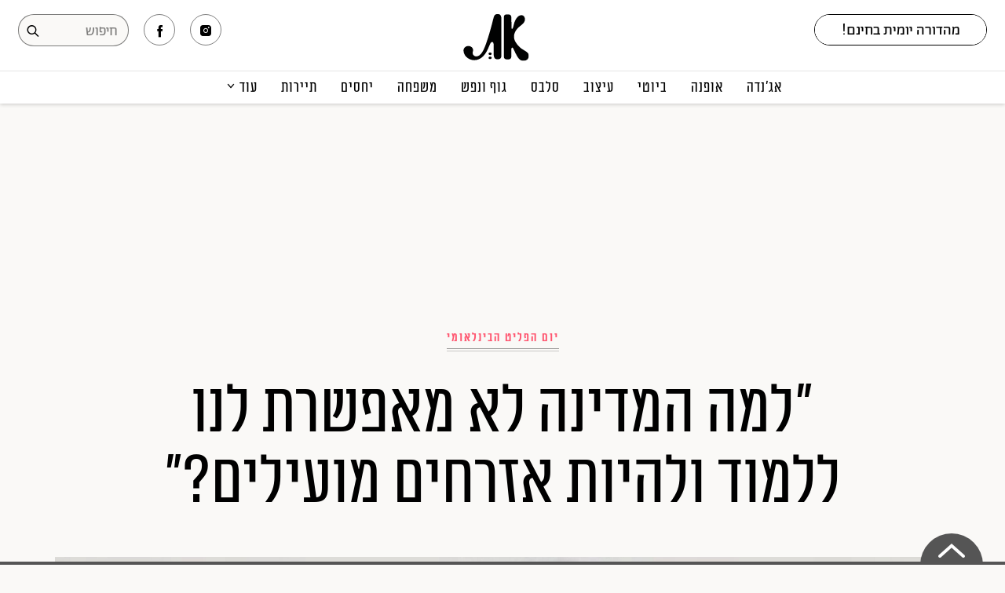

--- FILE ---
content_type: text/html; axi=20260111-162746-6ea267ea-9564-47bd-a3b6-a18794af06f8; charset=utf-8
request_url: https://www.atmag.co.il/%D7%99%D7%95%D7%9D-%D7%94%D7%A4%D7%9C%D7%99%D7%98/
body_size: 11330
content:
<!DOCTYPE html><html dir="rtl" lang="he-IL"><head>
		<meta charset="UTF-8">
        <meta name="viewport" content="width=1024">
                  <!-- <meta http-equiv="refresh" content="360"> -->
        		    <title>"למה המדינה לא מאפשרת לנו ללמוד ולהיות אזרחים מועילים?" | מגזין את</title>
        <meta property="og:site_name" content="&quot;למה המדינה לא מאפשרת לנו ללמוד ולהיות אזרחים מועילים?&quot; | מגזין את">
        <meta name="robots" content="index, follow, max-image-preview:large, max-snippet:-1, max-video-preview:-1">

<!-- Google Tag Manager for WordPress by gtm4wp.com -->
<script data-cfasync="false" data-pagespeed-no-defer="">
	var gtm4wp_datalayer_name = "dataLayer";
	var dataLayer = dataLayer || [];
</script>
<!-- End Google Tag Manager for WordPress by gtm4wp.com -->
	<!-- This site is optimized with the Yoast SEO plugin v23.3 - https://yoast.com/wordpress/plugins/seo/ -->
	<meta name="description" content="ארנשי פיטהויי, תלמידת י&quot;א, ברחה בגיל 3 מאריתריאה וחיה פה כמעט כל חייה. היא מצטיינת בלימודים וחולמת להיות אחות, אבל מדינת ישראל לא נותנת לה">
	<link rel="canonical" href="https://www.atmag.co.il/יום-הפליט/">
	<meta property="og:locale" content="he_IL">
	<meta property="og:type" content="article">
	<meta property="og:title" content="&quot;למה המדינה לא מאפשרת לנו ללמוד ולהיות אזרחים מועילים יותר?&quot;">
	<meta property="og:description" content="***">
	<meta property="og:url" content="https://www.atmag.co.il/יום-הפליט/">
	<meta property="article:published_time" content="2022-06-20T08:18:27+00:00">
	<meta property="og:image" content="https://medias.atmag.co.il/www/uploads/2022/06/WhatsApp-Image-2022-06-15-at-12.36.41-PM-1140x641-1655713062.jpeg">
	<meta property="og:image:width" content="1140">
	<meta property="og:image:height" content="641">
	<meta property="og:image:type" content="image/jpeg">
	<meta name="author" content="adi oz">
	<meta name="twitter:card" content="summary_large_image">
	<meta name="twitter:label1" content="נכתב על יד">
	<meta name="twitter:data1" content="adi oz">
	<!-- / Yoast SEO plugin. -->


<link rel="dns-prefetch" href="//ajax.googleapis.com">
<link rel="dns-prefetch" href="//static.atmag.co.il">
<link rel="stylesheet" id="atmag-css" href="//static.atmag.co.il/www/css/atmag.css?ver=1751354358" type="text/css" media="all">

<!-- Google Tag Manager for WordPress by gtm4wp.com -->
<!-- GTM Container placement set to footer -->
<script data-cfasync="false" data-pagespeed-no-defer="">
	var dataLayer_content = {"pageTitle":"&quot;למה המדינה לא מאפשרת לנו ללמוד ולהיות אזרחים מועילים?&quot; | מגזין את","pageAttributes":["%d7%97%d7%91%d7%a8%d7%94-%d7%95%d7%a4%d7%95%d7%9c%d7%99%d7%98%d7%99%d7%a7%d7%94","%d7%90%d7%92%d7%a0%d7%93%d7%94","%d7%90%d7%aa-%d7%91%d7%90%d7%92%d7%a0%d7%93%d7%94","%d7%98%d7%95%d7%a8%d7%99%d7%9d-%d7%90%d7%99%d7%a9%d7%99%d7%99%d7%9d"],"pagePostAuthor":"adi oz","pagePostDate":"20 ביוני 2022","pagePostDateYear":2022,"pagePostDateMonth":6,"pagePostDateDay":20,"pagePostDateDayName":"יום שני","pagePostDateHour":11,"pagePostDateMinute":18,"pagePostDateIso":"2022-06-20T11:18:27+03:00","pagePostDateUnix":1655723907,"pagePostTerms":{"post_tag":["חברה ופוליטיקה","אג'נדה","את באג'נדה","טור אישי"],"writers":["ארנשי פיטהווי"],"meta":{"article_label":"יום הפליט הבינלאומי","article_template":"magazin_small","article_featured_media":1,"salamandra":"on"}},"postID":349989};
	dataLayer.push( dataLayer_content );
</script>
<script data-cfasync="false">
(function(w,d,s,l,i){w[l]=w[l]||[];w[l].push({'gtm.start':
new Date().getTime(),event:'gtm.js'});var f=d.getElementsByTagName(s)[0],
j=d.createElement(s),dl=l!='dataLayer'?'&l='+l:'';j.async=true;j.src=
'//www.googletagmanager.com/gtm.js?id='+i+dl;f.parentNode.insertBefore(j,f);
})(window,document,'script','dataLayer','GTM-TCZ9BR');
</script>
<!-- End Google Tag Manager for WordPress by gtm4wp.com -->                        <!-- App/Favicon icons -->
        <link rel="apple-touch-icon" sizes="57x57" href="https://static.atmag.co.il/www/images/favicon/apple-icon-57x57.png">
<link rel="apple-touch-icon" sizes="60x60" href="https://static.atmag.co.il/www/images/favicon/apple-icon-60x60.png">
<link rel="apple-touch-icon" sizes="72x72" href="https://static.atmag.co.il/www/images/favicon/apple-icon-72x72.png">
<link rel="apple-touch-icon" sizes="76x76" href="https://static.atmag.co.il/www/images/favicon/apple-icon-76x76.png">
<link rel="apple-touch-icon" sizes="114x114" href="https://static.atmag.co.il/www/images/favicon/apple-icon-114x114.png">
<link rel="apple-touch-icon" sizes="120x120" href="https://static.atmag.co.il/www/images/favicon/apple-icon-120x120.png">
<link rel="apple-touch-icon" sizes="144x144" href="https://static.atmag.co.il/www/images/favicon/apple-icon-144x144.png">
<link rel="apple-touch-icon" sizes="152x152" href="https://static.atmag.co.il/www/images/favicon/apple-icon-152x152.png">
<link rel="apple-touch-icon" sizes="180x180" href="https://static.atmag.co.il/www/images/favicon/apple-icon-180x180.png">
<link rel="icon" type="image/png" sizes="192x192" href="https://static.atmag.co.il/www/images/favicon/android-icon-192x192.png">
<link rel="icon" type="image/png" sizes="32x32" href="https://static.atmag.co.il/www/images/favicon/favicon-32x32.png">
<link rel="icon" type="image/png" sizes="96x96" href="https://static.atmag.co.il/www/images/favicon/favicon-96x96.png">
<link rel="icon" type="image/png" sizes="16x16" href="https://static.atmag.co.il/www/images/favicon/favicon-16x16.png">
<link rel="manifest" href="https://static.atmag.co.il/www/images/favicon/manifest.json">
<meta name="msapplication-TileColor" content="#ffffff">
<meta name="msapplication-TileImage" content="https://static.atmag.co.il/www/images/favicon/ms-icon-144x144.png">
<meta name="theme-color" content="#ffffff">
<meta name="apple-mobile-web-app-title" content="מגזין את">
        <!-- Header social -->
        <meta property="fb:app_id" content="187915238763158">
<meta property="og:section" content="post">
	<meta property="og:image:secure" content="https://medias.atmag.co.il/www/uploads/2022/06/WhatsApp-Image-2022-06-15-at-12.36.41-PM-1140x641-1655713062.jpeg">
<meta name="twitter:site" content="atmag">
<meta itemprop="description" content="ארנשי פיטהויי, תלמידת י&amp;quot;א, ברחה בגיל 3 מאריתריאה וחיה פה כמעט כל חייה. היא מצטיינת בלימודים וחולמת להיות אחות, אבל מדינת ישראל לא נותנת לה. טור אישי קורע לב לכבוד יום הפליט">
<meta itemprop="inLanguage" content="he-IL">
<meta itemprop="thumbnailUrl" content="https://medias.atmag.co.il/www/uploads/2022/06/WhatsApp-Image-2022-06-15-at-12.36.41-PM-1140x641-1655713062.jpeg">
<meta name="description" content="ארנשי פיטהויי, תלמידת י&amp;quot;א, ברחה בגיל 3 מאריתריאה וחיה פה כמעט כל חייה. היא מצטיינת בלימודים וחולמת להיות אחות, אבל מדינת ישראל לא נותנת לה. טור אישי קורע לב לכבוד יום הפליט">
<link rel="original-source" href="https://www.atmag.co.il/%d7%99%d7%95%d7%9d-%d7%94%d7%a4%d7%9c%d7%99%d7%98/">
    	   <link type="text/css" rel="stylesheet" href="https://static.atmag.co.il/shared/www/css/style.css?ver=1767680913">
         		
		<!-- Google CMP -->
		<script src="https://static.atmag.co.il/shared/www/js/google-cmp.js" type="99e86dfb4371917936c94817-text/javascript"></script>
		
        <style>
  .banner {background: transparent !important;}
</style>
<script data-ad-client="ca-pub-7528949385909099" async="" src="https://pagead2.googlesyndication.com/pagead/js/adsbygoogle.js" type="99e86dfb4371917936c94817-text/javascript"></script>
<script async="" src="https://securepubads.g.doubleclick.net/tag/js/gpt.js" type="99e86dfb4371917936c94817-text/javascript"></script>

<!-- <script src="https://adncdn.net/wwrXjaSW" async></script> -->
<script type="99e86dfb4371917936c94817-text/javascript">
    window.googletag = window.googletag || {cmd: []};
        googletag.cmd.push(function() {

                // googletag.defineSlot('/136431902,132577502/AtMag/desktop/hp/ozen', [[120, 600], [300, 600], [160, 600]], 'div-gpt-ad-1746520216811-0').addService(googletag.pubads());
                googletag.pubads().collapseEmptyDivs();
                googletag.enableServices();

                googletag.pubads().setTargeting('www', '');
                googletag.pubads().setTargeting('atmag', '');
                googletag.pubads().setTargeting('at_post_id', '');
                googletag.pubads().setTargeting('at_topics', '');
                googletag.enableServices();

                
                  
                                        googletag.defineSlot('/136431902,132577502/AtMag/desktop/article/sticky_footer', [[970, 90], [728, 90]], 'div-gpt-ad-1746521103115-0').addService(googletag.pubads());

                                                googletag.defineSlot('/136431902,132577502/AtMag/desktop/article/box_in_article', [[336, 280], [300, 250]], 'div-gpt-ad-1746520728975-0').addService(googletag.pubads());
                          googletag.defineSlot('/136431902,132577502/AtMag/desktop/article/incontent1', [728, 90], 'div-gpt-ad-1746520801872-0').addService(googletag.pubads());
                          googletag.defineSlot('/136431902,132577502/AtMag/desktop/article/ozen_Left', [300, 600], 'div-gpt-ad-1746520849927-0').addService(googletag.pubads());
                          googletag.defineSlot('/136431902,132577502/AtMag/desktop/article/ozen', [[160, 600], [120, 600], [300, 600]], 'div-gpt-ad-1746520983821-0').addService(googletag.pubads());
                          googletag.defineSlot('/136431902,132577502/AtMag/desktop/article/top_jumbo', [[1060, 300], [970, 90], [970, 120], [970, 180], [970, 250]], 'div-gpt-ad-1746520669377-0').addService(googletag.pubads());
                                        
                  
                  
                
                
                var slot = googletag.defineOutOfPageSlot(
                '/136431902,132577502/AtMag/Interstitial_adx',
                googletag.enums.OutOfPageFormat.INTERSTITIAL);
                if (slot) slot.addService(googletag.pubads());
                googletag.enableServices();
                // NOTE! Consider delaying until first div on page
                googletag.display(slot);
        });
</script>
<script type="99e86dfb4371917936c94817-text/javascript">
  var googletag = googletag || {};
  googletag.cmd = googletag.cmd || [];
</script>

<script type="99e86dfb4371917936c94817-text/javascript">
  // googletag.cmd.push(function() {
  // var slot = googletag.defineOutOfPageSlot(
  //     '/339474670,132577502/AtMag/AtMag_Interstitial',
  //     googletag.enums.OutOfPageFormat.INTERSTITIAL);
  // if (slot) slot.addService(googletag.pubads());
  // googletag.enableServices();
  // // NOTE! Consider delaying until first div on page
  // googletag.display(slot);
  // });
</script>            <script type="99e86dfb4371917936c94817-text/javascript">
        window._taboola = window._taboola || [];
        _taboola.push({article:'auto'});
        !function (e, f, u, i) {
            if (!document.getElementById(i)){
            e.async = 1;
            e.src = u;
            e.id = i;
            f.parentNode.insertBefore(e, f);
            }
        }(document.createElement('script'),
        document.getElementsByTagName('script')[0],
        '//cdn.taboola.com/libtrc/sigler-at/loader.js',
        'tb_loader_script');
        if(window.performance && typeof window.performance.mark == 'function')
            {window.performance.mark('tbl_ic');}
    </script>
        <!--  google analytics -->
        <script type="99e86dfb4371917936c94817-text/javascript">
        (function(i,s,o,g,r,a,m){i['GoogleAnalyticsObject']=r;i[r]=i[r]||function(){
        (i[r].q=i[r].q||[]).push(arguments)},i[r].l=1*new Date();a=s.createElement(o),
        m=s.getElementsByTagName(o)[0];a.async=1;a.src=g;m.parentNode.insertBefore(a,m)
        })(window,document,'script','https://www.google-analytics.com/analytics.js','ga');
        ga('create', 'UA-51856159-1', 'auto');
        ga('send', 'pageview');
        </script>
        <!--  /google analytics -->
        <!-- Global site tag (gtag.js) - Google Analytics
        <script async src="https://www.googletagmanager.com/gtag/js?id=UA-51856159-1"></script>
        <script>
          window.dataLayer = window.dataLayer || [];
          function gtag(){dataLayer.push(arguments);}
          gtag('js', new Date());

          gtag('config', 'UA-51856159-1');
        </script>-->
        <!-- Facebook Pixel Code -->
        <script type="99e86dfb4371917936c94817-text/javascript">
          !function(f,b,e,v,n,t,s)
          {if(f.fbq)return;n=f.fbq=function(){n.callMethod?
          n.callMethod.apply(n,arguments):n.queue.push(arguments)};
          if(!f._fbq)f._fbq=n;n.push=n;n.loaded=!0;n.version='2.0';
          n.queue=[];t=b.createElement(e);t.async=!0;
          t.src=v;s=b.getElementsByTagName(e)[0];
          s.parentNode.insertBefore(t,s)}(window, document,'script',
          'https://connect.facebook.net/en_US/fbevents.js');
          fbq('init', '210716876087390');
          fbq('track', 'PageView');
          fbq('track', 'ViewContent');
        </script>
        <noscript><img height="1" width="1" style="display:none" src="https://www.facebook.com/tr?id=210716876087390&ev=PageView&noscript=1"/></noscript>
        <!-- End Facebook Pixel Code -->
        
        <!-- Jeeng -->
        <script defer="" src="https://users.api.jeeng.com/users/domains/3OZn4r32JO/sdk/configs" type="99e86dfb4371917936c94817-text/javascript"> </script>
        <script defer="" src="https://sdk.jeeng.com/v3.js" type="99e86dfb4371917936c94817-text/javascript"> </script>
        <!-- poloriz -->
        <!-- <script async type="text/javascript" src="https://widget.poloriz.com/prod/poloriz.widget.js"></script> -->

        <!-- OUTOREFRESH -->
                    <script type="99e86dfb4371917936c94817-text/javascript">
                
                function start_timer(){
                  return  setInterval("autoRefresh()", 1000 * 60 * 5);
                }

                var timer = setInterval("autoRefresh()", 1000 * 60 * 5);
                function autoRefresh(){self.location.reload(true);}

                function stop_timer(){
                    clearInterval(timer);
                }

            </script>
        
	
        <!-- AtMag Video Player -->
    <script async="async" data-info="Timeout_Player" data-info-mobile="Timeout_Player" id="adnimationjs" src="https://adncdnend.azureedge.net/adn-video/AtMag_ADN_Player.js" type="99e86dfb4371917936c94817-text/javascript">
      </script>
      
    </head>
    <body class="rtl post-template-default single single-post postid-349989 single-format-standard atmag">
    	<header class="header">
            <div class="header-top">
              <div class="header-top-split">
                <div class="header-right">
                    
                    <ul class="social social-contact">
                        <!-- <li class="subscribe-btn">
                            <a target="_blank" href="https://shop.timeout.co.il/atmag/">לרכישת מנוי למגזין</a>
                        </li> -->
                        <li class="subscribe-btn header-newsletter-button">
                          <!-- <a class="header-newsletter-button-link" href="#">הרשמו למהדורה היומית</a> -->
                          <div class="header-newsletter newsletter-form header-newsletter-wrapper header-newsletter-closed">
                            <!-- <label for="header-newsletter">הרשמו למהדורה היומית </label> -->
                            <div class="header-newsletter-wrapper-form-wrap">
                              <form class="header-newsletter-wrapper-form">
                                <!-- <input id="header-newsletter" type="email" name="email" placeholder="המייל שלך" required /> -->
                                <input id="header-newsletter" type="email" name="email" autocomplete="off" placeholder="כתובת דואר אלקטרוני" required="">
                                <button>שלחי!</button>
                              </form>
                              <div class="newsletter-confirmation header-newsletter-confirmation">
                                <input type="checkbox" class="enable-mailing" name="enable-mailing" id="newsletter-enable-header" checked="">
                                <label for="newsletter-enable-header">אני מאשרת קבלת דיוור יומי ומידע פרסומי מאתר "את"<span class="newsletter-disabled">לאישור אנא סמני</span></label>
                              </div>
                            </div>

                          </div>
                        </li>
                    </ul>
                    <div class="action-buttons">
                        <a class="menu-display-button" href="#"></a>
                        
                    </div>
                  </div>
                  <div class="header-center">
                    <a class="logo-order" href="/" title="מגזין את">
                      <img class="logo logo-white" src="https://static.atmag.co.il/www/images/white.svg" alt="מגזין את">
                      <img class="logo logo-black" src="https://static.atmag.co.il/www/images/logo.svg" alt="מגזין את">
                    </a>
                  </div>
                  <div class="header-left">
                    <div class="social-icons">
                      <a href="https://www.facebook.com/AT.magazines/" target="_blank" class="facebook"></a>
                      <a href="https://www.instagram.com/atmagazine/" target="_blank" class="instagram"></a>
                      <!-- <a href="#" class="pinterest"></a> -->
                      <!-- <a href="#" class="email"></a> -->
                    </div>
                    <div class="search-expanded-placeholder"></div>
                    <div class="search-box">
                        <form method="get" action="/search/">
                            <input type="text" name="q" class="secrh-box-input" id="" placeholder="חיפוש">
                            <button class="secrh-box-submit" type="submit"></button>
                        </form>
                    </div>
                  </div>
              </div>
            </div>
            <div class="header-bottom">
              <!-- <div class="container"> -->
                  <ul class="main-menu">
                      <li><a href="/topic/חברה-ופוליטיקה/">אג׳נדה</a></li>
                      <li><a href="/topic/אופנה/">אופנה</a></li>
                      <li><a href="/topic/איפור-וטיפוח/">ביוטי</a></li>
                      <li><a href="/topic/עיצוב-ואדריכלות/">עיצוב</a></li>
                      <li><a href="/topic/סלבס/">סלבס</a></li>
                      <li><a href="/topic/בריאות/">גוף ונפש</a></li>
                      <li><a href="/topic/משפחה/">משפחה</a></li>
                      <li><a href="/topic/סקס-ויחסים/">יחסים</a></li>
                      <li><a href="/topic/תיירות-ופנאי/">תיירות</a></li>
                      <li class="menu-dropdown"><a href="#">עוד</a>
                      <ul class="menu-dropdown-content">
                          <li><a href="/topic/המגזין/">המגזין</a></li>
                          <li><a href="/topic/תרבות/">תרבות ופנאי</a></li>
                          <!-- <li><a href="/topic/למה-לא-אמרת-לי/">למה לא אמרת לי</a></li> -->
                          <!-- <li><a href="/topic/טורים-אישיים/">טורים אישיים</a></li> -->
                          <li><a href="/topic/קריירה/">קריירה</a></li>
                          <li><a href="/topic/הפקות-אופנה/">הפקות אופנה</a></li>
                          <!-- <li><a href="/topic/פרסי-האופנה/">פרסי האופנה</a></li> -->
                          <li><a href="/ppost/">תוכן מקודם</a></li>
                        </ul>
                      </li>
                  </ul>
              <!-- </div> -->
            </div>
    	</header>
      
<div class="infinite-scrolling">
<article id="article_349989" class="article-content post magazin_small post-magazin_small  is-article print-active" data-next_article_id="349976" data-article_id="349989" data-article_url_http="http://www.atmag.co.il/%d7%99%d7%95%d7%9d-%d7%94%d7%a4%d7%9c%d7%99%d7%98/" data-article_url="https://www.atmag.co.il/%d7%99%d7%95%d7%9d-%d7%94%d7%a4%d7%9c%d7%99%d7%98/" data-article_title_full="&amp;quot;למה המדינה לא מאפשרת לנו ללמוד ולהיות אזרחים מועילים?&amp;quot; | מגזין את" data-article_title="&quot;למה המדינה לא מאפשרת לנו ללמוד ולהיות אזרחים מועילים?&quot;" data-article_description="ארנשי פיטהויי, תלמידת י&quot;א, ברחה בגיל 3 מאריתריאה וחיה פה כמעט כל חייה. היא מצטיינת בלימודים וחולמת להיות אחות, אבל מדינת ישראל לא נותנת לה. טור אישי קורע לב לכבוד יום הפליט " data-image_url="https://medias.atmag.co.il/www/uploads/2022/06/WhatsApp-Image-2022-06-15-at-12.36.41-PM.jpeg" data-image_width="670" data-image_height="720" data-rest-instagram="" data-author_name="ארנשי פיטהווי" data-path="יום-הפליט" data-topics="חברה-ופוליטיקה אגנדה את-באגנדה טורים-אישיים">
                  <header>
          <div style="max-width:1060px;margin:30px auto;">
        <div class="banner bunner-top under-header">
            <!-- /136431902,132577502/AtMag/desktop/article/top_jumbo --><div id="div-gpt-ad-1746520669377-0" class="banner" data-slot_name="top_jumbo" data-slot_size="0" data-slot_account="136431902,132577502" data-slot_dir="AtMag/desktop/article" style="min-width: 970px; min-height: 90px;">
		<script type="99e86dfb4371917936c94817-text/javascript">
			  googletag.cmd.push(function() {
			    googletag.display("div-gpt-ad-1746520669377-0");
				});
		</script>
	</div>        </div>
    </div>
              <div class="cover magazin_small ">

  <div class="cover-content">
            <div class="label">יום הפליט הבינלאומי</div>  
    
    
    <h1 class="headline">"למה המדינה לא מאפשרת לנו ללמוד ולהיות אזרחים מועילים?"</h1>
    
    
  </div>

</div>

<style>
  #div-gpt-ad-v2_ozen, .ozen-banner-wrapper {max-width: 300px;}
</style>

<div class="ozen-banner-wrapper sticky">
    <div class="banner hide_banner">
       
      <!-- /136431902,132577502/AtMag/desktop/article/ozen --><div id="div-gpt-ad-1746520983821-0" class="banner" data-slot_name="ozen" data-slot_size="0" data-slot_account="136431902,132577502" data-slot_dir="AtMag/desktop/article" style="min-width: 120px; min-height: 600px;">
		<script type="99e86dfb4371917936c94817-text/javascript">
			  googletag.cmd.push(function() {
			    googletag.display("div-gpt-ad-1746520983821-0");
				});
		</script>
	</div>
    </div>
</div>
<div class="ozen_left-banner-wrapper sticky">
    <div class="banner hide_banner">
        <!-- /136431902,132577502/AtMag/desktop/article/ozen_Left --><div id="div-gpt-ad-1746520849927-0" class="" data-slot_name="ozen_Left" data-slot_size="0" data-slot_account="136431902,132577502" data-slot_dir="AtMag/desktop/article" style="min-width: 300px; min-height: 600px;">
		<script type="99e86dfb4371917936c94817-text/javascript">
			  googletag.cmd.push(function() {
			    googletag.display("div-gpt-ad-1746520849927-0");
				});
		</script>
	</div>    </div>
</div><div class="media magazin_small"><img width="2000" height="1125" src="https://medias.atmag.co.il/www/uploads/2022/06/WhatsApp-Image-2022-06-15-at-12.36.41-PM-2000x1125-1655713060.jpeg" class="attachment-full_16_9 size-full_16_9 wp-post-image" alt="ארנשי פיהווי | צילום: באדיבות המצולמת" decoding="async" title="ארנשי פיהווי | צילום: באדיבות המצולמת"><div class="caption">ארנשי פיהווי | צילום: באדיבות המצולמת</div></div>      </header>
        
     
    <div class="container" id="article-content-349989">
      

      
        <p class="underline">
    ארנשי פיטהויי, תלמידת י"א, ברחה בגיל 3 מאריתריאה וחיה פה כמעט כל חייה. היא מצטיינת בלימודים וחולמת להיות אחות, אבל מדינת ישראל לא נותנת לה. טור אישי קורע לב לכבוד יום הפליט   </p>
  <!-- <div class="meta">
    <div class="byline"><span>מאת </span><a title="ארנשי פיטהווי" href="https://www.atmag.co.il/writers/%d7%90%d7%a8%d7%a0%d7%a9%d7%99-%d7%a4%d7%99%d7%98%d7%94%d7%95%d7%95%d7%99/">ארנשי פיטהווי</a></div>    <div class="date">20 ביוני 2022</div>
  </div> -->
<div class="under-headline">
      
    
  <div class="under-byline-date">
        <div class="byline"><span>מאת </span><a title="ארנשי פיטהווי" href="https://www.atmag.co.il/writers/%d7%90%d7%a8%d7%a0%d7%a9%d7%99-%d7%a4%d7%99%d7%98%d7%94%d7%95%d7%95%d7%99/">ארנשי פיטהווי</a></div>
    <div class="sep">|</div>
        <div class="date">20 ביוני 2022</div>
  </div>

  
		<ul class="social-share">
			<li class="facebook"><a target="_blank" href="https://www.facebook.com/sharer/sharer.php?u=https%3A%2F%2Fwww.atmag.co.il%2F%25d7%2599%25d7%2595%25d7%259d-%25d7%2594%25d7%25a4%25d7%259c%25d7%2599%25d7%2598%2F%3Futm_source%3DFacebook%26utm_medium%3DMessenger%26utm_campaign%3DShare_Button"><span>Facebook</span></a></li>
			<li class="whatsapp"><a target="_blank" href="https://api.whatsapp.com/send?text=את: &quot;למה המדינה לא מאפשרת לנו ללמוד ולהיות אזרחים מועילים?&quot; https://www.atmag.co.il/%d7%99%d7%95%d7%9d-%d7%94%d7%a4%d7%9c%d7%99%d7%98/%3Futm_source%3DWhatsapp%26utm_medium%3DMessenger%26utm_campaign%3DShare_Button"></a></li><li class="pinterest"><a target="_blank" href="https://pinterest.com/pin/create/button/?url=https%3A%2F%2Fwww.atmag.co.il%2F%25d7%2599%25d7%2595%25d7%259d-%25d7%2594%25d7%25a4%25d7%259c%25d7%2599%25d7%2598%2F%3Futm_source%3DPinterest%26utm_medium%3DMessenger%26utm_campaign%3DShare_Button&amp;media=https://medias.atmag.co.il/www/uploads/2022/06/WhatsApp-Image-2022-06-15-at-12.36.41-PM.jpeg"><span>Pinterest</span></a></li><li class="email open_mailto" data-article="349989" data-lang="heb" data-site="את" data-title="&quot;למה המדינה לא מאפשרת לנו ללמוד ולהיות אזרחים מועילים?&quot;"><a href="#"><span>Email</span></a></li></ul>
  <div class="under-counters">
    88 שיתופים  |   132 צפיות
  </div>

</div>
      <div class="single-content  ">

        <div class="block col4 inner ">


          <div class="content-wrapper-main"><p>שמי ארנשי. אני בת של פליטים מאריתריאה. שמעתי שהיום (20 ביוני) חל בכל העולם יום הפליט הבינלאומי. קראתי שיש מדינות שבהם מציינים ביום הזה את התרומה של הפליטים למדינות המארחות שלהן. יש מדינות שבהם חוגגים את העושר התרבותי שהפליטים מביאים איתם למדינות החדשות שלהן. אני רוצה שגם המדינה שמארחת אותי, מדינת ישראל, תתחיל לראות גם את הדברים הטובים שהבאנו איתנו ותפסיק לעשות לנו את החיים כל כך קשים כדי שניסע מכאן למדינות אחרות.</p>
<p>אני הגעתי לישראל מאריתריאה יחד עם אמא שלי כשהייתי בת שלוש. אבא שלי בא לכאן לפנינו. חיילים באו לבית שלנו ודרשו מאמא שלי סכום כסף עצום כעונש על כך שאבא ברח. אמא אמרה שגם אנחנו צריכות לברוח. אני לא זוכרת כלום מאריתריאה, רק קצת מהדרך, כשהלכנו ברגל במדבר.</p>
<p>היום אני בת 16 כך שאני חיה כמעט כל חיי בישראל. אני מדברת עברית, קוראת וכותבת בעברית, אבל קשה לי להרגיש ישראלית. אני גרה בשכונת התקווה בתל אביב. למדתי בבית הספר היסודי "הירדן", בית ספר בו כל התלמידים כמעט הם כמוני, ילדים אריתראים. גם הילדים המעטים שאינם אריתראים, הם ממדינות אחרות ולא ישראלים. בימים אלו אני מסיימת את כיתה י"א בבית ספר ביאליק רוגוזין, שגם הוא בית ספר שכמעט כל התלמידים בו זרים.</p>
<blockquote class="lead"><p>"גם אם אלמד כל הזמן ואצטיין בלימודים שלי, עדיין לא אוכל להגשים את החלום שלי ולהיות אחות"</p></blockquote>
<p>&nbsp;</p>
<p>בכל המסגרות בהם אני נמצאת, אני נמצאת בין זרים, בין ילדים שאין להם תעודת זהות ישראלית. בישראל נולדו לי שני אחים קטנים. אחד מהם לומד בבית ספר "הירדן" והשני בגן עירייה, עם ילדים אריתראים. אני מאמינה שאם היינו לומדים בגן ובבית ספר שיש בו גם ילדים ישראלים, היה לי ולאחים שלי טוב יותר. אני גם מאמינה שאז ילדים ישראלים היו לומדים להכיר אותנו טוב יותר והיו חברים שלנו. לכולם זה היה טוב יותר.</p>
<p>אני מרגישה שבגלל שכל התלמידים הם אריתראים, המורים מוותרים לנו לפעמים ורמת הלימודים נמוכה יותר. כשאנחנו מסיימים את הלימודים ורוצים להתקבל לאוניברסיטה, אז יותר קשה לנו מאשר למי שנולדו להורים ישראלים. אני נבחנת השנה בבחינות בגרות ולומדת קשה כדי להצליח בבחינות. אני רוצה להיות אחות כשאהיה גדולה, כדי שאוכל לעזור לאנשים. המורה שלי בבית הספר אמר לי שהציונים שלי ממש טובים ושאני יכולה להתקבל לאוניברסיטה וללמוד סיעוד, אבל בגלל שלהורים שלי אין מעמד חוקי בישראל אז גם לי אין מעמד חוקי בישראל. בלי מעמד חוקי אי אפשר להיבחן בבחינות ההסמכה ולקבל תעודה של אחות. המחשבה שגם אם אלמד כל הזמן ואצטיין בלימודים שלי, עדיין לא אוכל להגשים את החלום שלי ולהיות אחות, מדכאת אותי.</p>
<p>אני לא מבינה למה המדינה לא רוצה לאפשר לנו ללמוד ולהיות אזרחים מועילים יותר בחברה. יום הפליט הבינלאומי הוא הזדמנות מיוחדת להקשיב לבקשות של הפליטים. אני מבקשת שיקשיבו לי ושיאפשרו לנו ללמוד בבתי ספר יחד עם ילדים ישראלים וגם שיתנו לי אפשרות להיות אחות ולעזור לאחרים.</p>
<p>&nbsp;</p>
                          <div class="banner move-to-p3 mrbt">
                   <!-- /136431902,132577502/AtMag/desktop/article/box_in_article --><div id="div-gpt-ad-1746520728975-0" class="banner" data-slot_name="box_in_article" data-slot_size="0" data-slot_account="136431902,132577502" data-slot_dir="AtMag/desktop/article" style="min-width: 300px; min-height: 250px;">
		<script type="99e86dfb4371917936c94817-text/javascript">
			  googletag.cmd.push(function() {
			    googletag.display("div-gpt-ad-1746520728975-0");
				});
		</script>
	</div>              </div>

                              <div class="banner move-to-p5t mrbt">
                    <!-- /136431902,132577502/AtMag/desktop/article/incontent1 --><div id="div-gpt-ad-1746520801872-0" class="banner" data-slot_name="incontent1" data-slot_size="0" data-slot_account="136431902,132577502" data-slot_dir="AtMag/desktop/article" style="min-width: 728px; min-height: 90px;">
		<script type="99e86dfb4371917936c94817-text/javascript">
			  googletag.cmd.push(function() {
			    googletag.display("div-gpt-ad-1746520801872-0");
				});
		</script>
	</div>                </div>
              
              
              
              
              
                 
                      <div class="taboola_banner move-to-p1" id="taboola-mid-page-article-thumbnails"></div> <script type="99e86dfb4371917936c94817-text/javascript"> window._taboola = window._taboola || []; _taboola.push({ mode: 'thumbnails-mid-b', container: 'taboola-mid-page-article-thumbnails', placement: 'Mid Page Article Thumbnails', target_type: 'mix' }); </script>                               
              <div class="banner mrbt taboola_wrapper move-to-p4">
                                  <div class="taboola_banner " id="taboola-mid-page-article-thumbnails"></div> <script type="99e86dfb4371917936c94817-text/javascript"> window._taboola = window._taboola || []; _taboola.push({ mode: 'thumbnails-mid-b', container: 'taboola-mid-page-article-thumbnails', placement: 'Mid Page Article Thumbnails', target_type: 'mix' }); </script>                 
                              </div> 
            
                      
          
          

          </div><div class="newsletter-box-article newsletter-form">
				<div class="box-head">
					<div class="box-head-border"></div>
					<div class="box-head-icon"><span></span></div>
					<div class="box-head-border"></div>
				</div>
				<div class="box-content">
					<div class="box-label">רוצה לקבל את מגזין ״את״ למייל? הירשמי לניוזלטר שלנו</div>
					<form>
						<input type="email" name="email" placeholder="המייל שלך" required="">
						<button>שלחי</button>
					</form>
                    <div class="newsletter-confirmation">
                        <input type="checkbox" class="enable-mailing" name="enable-mailing" id="newsletter-enable" checked="">
                        <label for="newsletter-enable">אני מאשר/ת קבלת ניוזלטרים ומידע פרסומי מאתר ״את״<span class="newsletter-disabled">לאישור אנא סמני</span></label>
                    </div>
				</div>
			</div>                          <div class="move-to-p4 taboola_wrapper">
                                                            <div class="taboola_banner move-to-p4t" id="taboola-mid-article-2nd"></div> <script type="99e86dfb4371917936c94817-text/javascript"> window._taboola = window._taboola || []; _taboola.push({ mode: 'thumbnails-z', container: 'taboola-mid-article-2nd', placement: 'Mid Page Article Thumbnails 2nd', target_type: 'mix' }); </script>                                                      </div>
            
            <div class="recipe-tags">
    <ul>
      <li><span class="icon-tag"></span></li>
                        <li>
            <a href="https://www.atmag.co.il/topic/%d7%97%d7%91%d7%a8%d7%94-%d7%95%d7%a4%d7%95%d7%9c%d7%99%d7%98%d7%99%d7%a7%d7%94/">חברה ופוליטיקה</a>
          </li>
                  <li>
            <a href="https://www.atmag.co.il/topic/%d7%90%d7%92%d7%a0%d7%93%d7%94/">אג'נדה</a>
          </li>
                  <li>
            <a href="https://www.atmag.co.il/topic/%d7%90%d7%aa-%d7%91%d7%90%d7%92%d7%a0%d7%93%d7%94/">את באג'נדה</a>
          </li>
                  <li>
            <a href="https://www.atmag.co.il/topic/%d7%98%d7%95%d7%a8%d7%99%d7%9d-%d7%90%d7%99%d7%a9%d7%99%d7%99%d7%9d/">טור אישי</a>
          </li>
                        </ul>
  </div>
        </div>
                <div class="block col2 sidebar">
 
                           <!-- <div class="OUTBRAIN" data-src="https://www.atmag.co.il/%d7%99%d7%95%d7%9d-%d7%94%d7%a4%d7%9c%d7%99%d7%98/" data-widget-id="SB_2"></div>
          <script type="text/javascript" async="async" src="//widgets.outbrain.com/outbrain.js"></script> -->
          <div class="taboola_banner " id="taboola-left-rail-thumbnails"></div> <script type="99e86dfb4371917936c94817-text/javascript"> window._taboola = window._taboola || []; _taboola.push({ mode: 'thumbnails-left-rail', container: 'taboola-left-rail-thumbnails', placement: 'Left Rail Thumbnails', target_type: 'mix' }); </script>                  </div>
              </div>
                    <!-- <div class="OUTBRAIN" data-src="https://www.atmag.co.il/%d7%99%d7%95%d7%9d-%d7%94%d7%a4%d7%9c%d7%99%d7%98/" data-widget-id="AR_4"></div>
        <script type="text/javascript" async="async" src="//widgets.outbrain.com/outbrain.js"></script> -->
        <div class="taboola_banner " id="taboola-below-article-thumbnails"></div> <script type="99e86dfb4371917936c94817-text/javascript"> window._taboola = window._taboola || []; _taboola.push({ mode: 'alternating-thumbnails-a', container: 'taboola-below-article-thumbnails', placement: 'Below Article Thumbnails', target_type: 'mix' }); </script>          </div>
      </article>
</div>

	<script type="99e86dfb4371917936c94817-text/javascript">
		window._taboola = window._taboola || [];
		_taboola.push({flush: true});
	</script>
		<div class="hs-footer-cover"></div>
		<div class="hs-footer">
			<div class="footer-opening-button"></div>
			<div class="container">
				<div class="footer-meta">
					<div class="footer-logo"><img class="logo" src="https://static.atmag.co.il/www/images/white.svg" alt="מגזין את"></div>
					<div class="footer-social">
						<ul class="social-share hs-footer-social">
				      <li class="facebook"><a href="https://www.facebook.com/AT.magazines/" target="_blank"></a></li>
				      <li class="instagram"><a href="https://www.instagram.com/atmagazine/" target="_blank"></a></li>
				      <!-- <li class="pinterest"><a href="https://www.pinterest.com/atmag/" target="_blank"></a></li> -->
				      <!-- <li class="email"><a href="/feed/" target="_blank"></a></li> -->
				    </ul>
					</div>
					<div class="footer-newsletter">
						<div class="footer-newsletter newsletter-form">
			<label for="footer-newsletter">הרשמו למהדורה היומית </label><form>
			<input id="footer-newsletter" type="email" name="email" placeholder="המייל שלך" required="">
			<button>שלחי</button>
			</form>
                <div class="newsletter-confirmation">
                    <input type="checkbox" class="enable-mailing" name="enable-mailing" id="newsletter-enable-footer" checked="">
                    <label for="newsletter-enable-footer">אני מאשר/ת קבלת ניוזלטרים ומידע פרסומי מאתר ״את״<span class="newsletter-disabled">לאישור אנא סמני</span></label>
                </div>
			</div>					</div>
				</div>
				<div class="footer-links">

					<div class="footer-links-container">
						<h3 class="footer-links-title">ערוצי תוכן</h3>
						<ul>
							<li><a href="/topic/חברה-ופוליטיקה/">אג׳נדה</a></li>
							<li><a href="/topic/אופנה/">אופנה</a></li>
							<li><a href="/topic/איפור-וטיפוח/">ביוטי</a></li>
							<li><a href="/topic/עיצוב-ואדריכלות/">עיצוב</a></li>
							<li><a href="/topic/סלבס/">סלבס</a></li>
							<li><a href="/topic/בריאות/">גוף ונפש</a></li>
							<li><a href="/topic/משפחה/">משפחה</a></li>
							<li><a href="/topic/סקס-ויחסים/">יחסים</a></li>
							<li><a href="/topic/תיירות-ופנאי/">חופש</a></li>
						</ul>
					</div>

					<div class="footer-links-container">
						<h3 class="footer-links-title">מיוחדים</h3>
						<ul>
							<li><a href="/topic/טורים-אישיים/">טורים אישיים</a></li>
							<li><a href="/topic/קריירה/">קריירה</a></li>
							<li><a href="/topic/פרסי-האופנה/">פרסי האופנה</a></li>
						</ul>
					</div>

					<div class="footer-links-container">
						<h3 class="footer-links-title">שירות לקוחות</h3>
						<ul>
							<li><a href="/תנאי-שימוש/">תנאי שימוש</a></li>
							<li><a href="/מדיניות-פרטיות/">מדיניות פרטיות</a></li>
							<li><a href="/accessibility/">הצהרת נגישות</a></li>
							<li><a href="/כתבו-לנו/">כתבו לנו</a></li>
						</ul>
					</div>

					<div class="footer-links-container">
						<h3 class="footer-links-title">יובל סיגלר תקשורת בע״מ</h3>
						<ul>
							<li><a href="/אודות/">אודות ״את״</a></li>
							<li><a href="/מערכת-את/">המערכת</a></li>
							<li><a href="/פרסום-ושיתופי-פעולה/">פרסום ושיתופי פעולה</a></li>
							<li><a href="/ppost/">תוכן מקודם</a></li>
							<li class="link-title">אתרים נוספים בקבוצה:</li>
							<li><a href="https://timeout.co.il/" target="_blank">Timeout.co.il</a></li>
							<li><a href="https://hashulchan.co.il/" target="_blank">Hashulchan.co.il</a></li>
							<li><a href="https://www.thespoiler.co.il/" target="_blank">Thespoiler.co.il</a></li>
						</ul>
					</div>

				</div>
				<div class="hs-copyright">
					<div class="cr-rights">© יובל סיגלר תקשורת בע"מ 2026</div>
					<div class="cr-developer">Designed, Developed and Powered by <a href="http://www.rgbmedia.org" target="_blank">RGB Media</a></div>
				</div>
			</div>

		</div>
		<div class="popup-overlay">
    <div class="popup atmag-subscription-popup">
        <span class="close"></span>
        <div class="animate">
                        <div class="media">
                <img src="" alt="popup-image">
            </div>
            <div class="popup-inner">
                <p>
                    רוצה לקבל את הגיליון החדש של “את” עד הבית ב-9.90 ש״ח?
                </p>
                <span>
                    (במקום 39.90 ש"ח)
                </span>
            </div>
        </div>
        <a target="_blank" href="https://shop.timeout.co.il/atmag_special/">
            כן, אני רוצה!
        </a>
        <button class="close-btn">בפעם אחרת</button>
    </div>
</div>				<script src="https://www.google.com/recaptcha/api.js" type="99e86dfb4371917936c94817-text/javascript"></script>
				
<!-- GTM Container placement set to footer -->
<!-- Google Tag Manager (noscript) -->
				<noscript><iframe src="https://www.googletagmanager.com/ns.html?id=GTM-TCZ9BR" height="0" width="0" style="display:none;visibility:hidden" aria-hidden="true"></iframe></noscript>
<!-- End Google Tag Manager (noscript) --><script type="99e86dfb4371917936c94817-text/javascript" src="//ajax.googleapis.com/ajax/libs/jquery/3.3.1/jquery.min.js?ver=3.3.1" id="jquery-js"></script>
<script type="99e86dfb4371917936c94817-text/javascript" src="https://static.atmag.co.il/shared/www/js/responsiveslides.min.js?ver=1.55" id="responsiveslides-js"></script>
<script type="99e86dfb4371917936c94817-text/javascript" src="https://static.atmag.co.il/shared/www/js/theia-sticky-sidebar.js?ver=1.7.0" id="heia-sticky-sidebar-js"></script>
<script type="99e86dfb4371917936c94817-text/javascript" src="https://static.atmag.co.il/shared/www/js/ig.js?ver=1.0" id="instagram_module-js"></script>
<script type="99e86dfb4371917936c94817-text/javascript" src="https://static.atmag.co.il/shared/www/js/jquery.scrollTo.min.js?ver=1.0" id="jquery-scrollto-js"></script>
<script type="99e86dfb4371917936c94817-text/javascript" src="https://static.atmag.co.il/shared/www/js/global_functions.js?ver=176768091314" id="global_functions-js"></script>
<script type="99e86dfb4371917936c94817-text/javascript" src="https://static.atmag.co.il/www/js/atmag_functions.js?ver=1751354358" id="local_functions-js"></script>
		<!-- Twitter -->
		<script type="99e86dfb4371917936c94817-text/javascript">
		window.twttr = (function(d, s, id) {
		  var js, fjs = d.getElementsByTagName(s)[0],
		    t = window.twttr || {};
		  if (d.getElementById(id)) return t;
		  js = d.createElement(s);
		  js.id = id;
		  js.src = "https://platform.twitter.com/widgets.js";
		  fjs.parentNode.insertBefore(js, fjs);

		  t._e = [];
		  t.ready = function(f) {
		    t._e.push(f);
		  };

		  return t;
		}(document, "script", "twitter-wjs"));
		</script>

<!-- {TimeOut+Atmag} Add sticky footer unit + update refresh rate {4} -->


       <div class="sticky_footer-container"><div class="ad_close"></div><div class="sticky_footer-wrap"><!-- /136431902,132577502/AtMag/desktop/article/sticky_footer --><div id="div-gpt-ad-1746521103115-0" class="banner" data-slot_name="sticky_footer" data-slot_size="0" data-slot_account="136431902,132577502" data-slot_dir="AtMag/desktop/article" style="min-width: 728px; min-height: 90px;">
		<script type="99e86dfb4371917936c94817-text/javascript">
			  googletag.cmd.push(function() {
			    googletag.display("div-gpt-ad-1746521103115-0");
				});
		</script>
	</div></div></div>
		<script src="https://cdn.by.wonderpush.com/sdk/1.1/wonderpush-loader.min.js" async="" type="99e86dfb4371917936c94817-text/javascript"></script>
		<script type="99e86dfb4371917936c94817-text/javascript">
			window.WonderPush = window.WonderPush || [];
			WonderPush.push(["init", {
			webKey: "f92cab0caa4a538bda68b9940c12dfee134c7601b62fb4060dbb8242adafd97d",
			}]);
		</script>



	<script src="/cdn-cgi/scripts/7d0fa10a/cloudflare-static/rocket-loader.min.js" data-cf-settings="99e86dfb4371917936c94817-|49" defer="" type="b2bee968b1d2e2a9fda5294d-text/javascript"></script>

<script src="/cdn-cgi/scripts/7d0fa10a/cloudflare-static/rocket-loader.min.js" data-cf-settings="b2bee968b1d2e2a9fda5294d-|49" defer></script></body></html>

--- FILE ---
content_type: image/svg+xml
request_url: https://static.atmag.co.il/www/images/white.svg
body_size: 2146
content:
<?xml version="1.0" encoding="UTF-8"?>
<svg width="169px" height="120px" viewBox="0 0 169 120" version="1.1" xmlns="http://www.w3.org/2000/svg" xmlns:xlink="http://www.w3.org/1999/xlink">
    <!-- Generator: Sketch 52.5 (67469) - http://www.bohemiancoding.com/sketch -->
    <title>at logo / white</title>
    <desc>Created with Sketch.</desc>
    <defs>
        <polygon id="path-1" points="0.443155722 0.285053411 64.7438352 0.285053411 64.7438352 119.212894 0.443155722 119.212894"></polygon>
    </defs>
    <g id="at-logo-/-white" stroke="none" stroke-width="1" fill="none" fill-rule="evenodd">
        <g id="Group-10" transform="translate(0.000000, 0.000000)">
            <path d="M65.7103076,109.214998 C64.1835207,110.490067 64.1835207,112.555274 65.7103076,113.829102 C67.2385849,115.100444 69.7168189,115.100444 71.2436058,113.829102 C72.7738705,112.555274 72.7738705,110.490067 71.2436058,109.214998 C69.7168189,107.942827 67.2385849,107.942827 65.7103076,109.214998" id="Fill-1" fill="#FFFFFF"></path>
            <path d="M97.1728302,16.5544743 C97.1728302,11.6379646 97.2683232,7.49698579 95.6657856,4.24129644 C94.8184669,2.50971066 93.2944565,1.06696321 92.0743757,0.557644963 C90.0510871,-0.290095529 84.4960112,-0.106683191 82.8047669,0.673661692 C79.3185447,2.28537956 77.9869746,6.34692785 76.9564256,10.4999416 C68.6325369,44.07836 61.5408475,65.8124814 58.5049452,74.3057724 C52.9910718,89.7229995 45.7893472,107.853863 33.094593,107.853863 C31.252111,107.853863 29.3597012,107.297849 27.620468,106.060177 C22.4303983,102.36449 24.4449616,96.0110099 24.6480661,95.2898769 C25.8230664,91.0896862 24.6878144,88.1911936 23.5850398,86.6564993 C21.776974,84.1402361 18.7027776,81.2359667 13.2824583,81.2359667 C5.84563671,81.2359667 0.652173913,86.9020119 0.652173913,92.5021056 C0.652173913,97.8624636 2.89553268,103.964655 7.53494209,108.783441 C12.3401312,113.77553 19.6833987,117.391304 27.9782032,117.391304 C43.7369745,117.391304 52.9692587,105.945123 57.5761907,98.6360689 C63.2306376,89.6686017 66.8588874,79.0253907 69.0174174,74.782837 C69.9582902,72.9328275 71.4406133,70.8156426 74.1158719,71.09726 C75.9598081,71.2903003 77.4760627,73.2977266 77.4760627,79.0374256 L77.4760627,101.363184 C77.4760627,104.698785 77.8507637,110.26133 80.6888937,113.063543 C83.5696805,115.901861 89.3903918,115.37088 91.4001078,114.868783 C95.9658373,113.72739 97.1728302,109.696651 97.1728302,104.874495 L97.1728302,16.5544743 Z" id="Fill-3" fill="#FFFFFF"></path>
            <path d="M65.7103076,98.780359 C64.1835207,100.05355 64.1835207,102.120053 65.7103076,103.392001 C67.2385849,104.666434 69.7168189,104.666434 71.2436058,103.392001 C72.7738705,102.120053 72.7738705,100.05355 71.2436058,98.780359 C69.7168189,97.5079963 67.2385849,97.5079963 65.7103076,98.780359" id="Fill-5" fill="#FFFFFF"></path>
            <g id="Group-9" transform="translate(102.391304, 0.000000)">
                <mask id="mask-2" fill="white">
                    <use xlink:href="#path-1"></use>
                </mask>
                <g id="Clip-8"></g>
                <path d="M39.2437378,82.1083611 C35.3316677,77.7902586 31.7262167,73.3087191 29.3871512,68.4243553 C27.8302077,65.1695549 26.7555808,60.7495446 26.941499,56.3602989 C27.1400714,51.7907918 28.4531798,48.0764449 29.9702141,44.9841201 C31.5544127,41.7504704 33.5849124,39.0950993 35.9059701,36.4820296 C38.2031798,33.8886685 46.1655419,27.4569406 47.5360805,26.3700843 C52.788514,22.2082084 54.6506165,17.7449353 54.7518494,13.3840508 C54.8491888,8.9275075 52.7705062,5.31843328 49.9783258,3.73357478 C45.2184296,1.02532702 39.3629786,4.05227699 36.3683323,6.94943872 C30.8735237,12.2697948 28.290623,19.0308002 26.2460091,27.1728486 C25.7982479,28.9595999 25.4011032,31.0559202 24.7343284,33.2642429 C24.4739455,34.1194031 24.0407852,35.6879179 23.2533095,36.6368141 C22.2434134,37.8563428 20.6231992,37.7395334 20.480597,35.8402989 C20.3379948,33.9804816 20.4299805,31.5303683 20.4299805,29.9320502 C20.4299805,27.489628 20.2980857,12.1092419 20.2980857,9.52309127 C20.2980857,4.06525581 17.3628164,0.285053411 12.1902012,0.285053411 L8.87238806,0.285053411 C3.70269306,0.285053411 1.3655743,3.37257121 0.767423751,7.18017335 C0.469565217,9.08998313 0.534782609,11.3502211 0.534782609,13.844078 L0.534782609,96.1187603 C0.534782609,98.0141492 0.469565217,99.9951021 0.449610642,101.933754 L0.449610642,101.954904 C0.447663855,102.224095 0.447663855,102.487517 0.447663855,102.752381 C0.43890331,104.924171 0.417001947,106.901278 0.680791694,108.596697 C1.28040234,112.403338 3.61752109,115.492778 8.78721609,115.492778 L8.212427,115.492778 L12.4447437,115.492778 C17.4567489,115.492778 20.2119403,112.639841 20.2119403,107.257955 L20.2119403,91.7497039 C20.2119403,90.2441604 20.1968527,88.4107815 20.4625892,87.1013624 C20.845133,85.2203945 23.2348151,84.9709127 24.4019143,86.5653851 C24.9927644,87.3739177 27.4710253,92.7985851 28.2239455,94.3935382 C29.9687541,98.0809661 31.7116158,101.555445 33.4583712,104.73718 C36.9659961,111.111704 42.3143089,119.212894 50.3282609,119.212894 C60.2447112,119.212894 64.7442245,112.502361 64.7442245,106.727746 C64.7442245,103.589755 63.723621,100.61424 61.0949708,98.0203982 C56.5146658,93.506652 45.7280013,89.2683452 39.2437378,82.1083611" id="Fill-7" fill="#FFFFFF" mask="url(#mask-2)"></path>
            </g>
        </g>
    </g>
</svg>